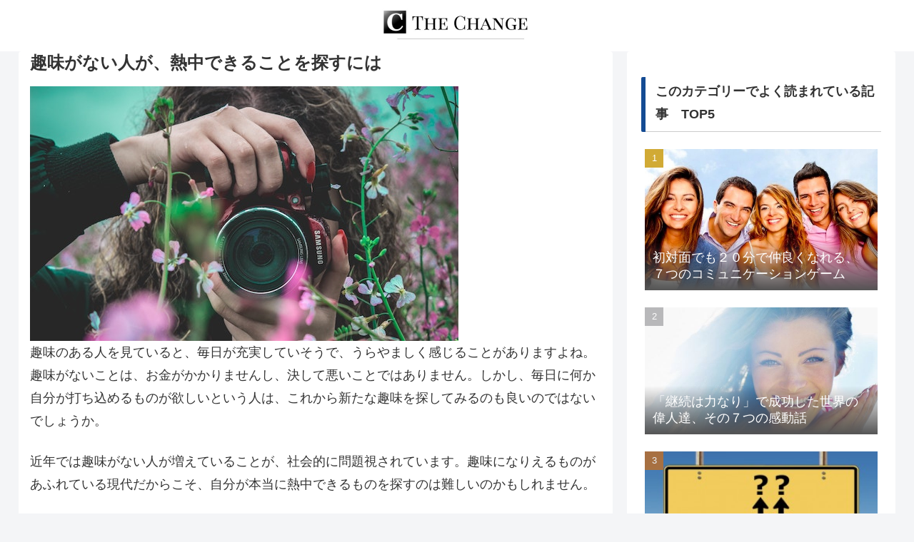

--- FILE ---
content_type: text/html; charset=utf-8
request_url: https://www.google.com/recaptcha/api2/aframe
body_size: 266
content:
<!DOCTYPE HTML><html><head><meta http-equiv="content-type" content="text/html; charset=UTF-8"></head><body><script nonce="D1hZ_vLig9cDcu4vFIWbgg">/** Anti-fraud and anti-abuse applications only. See google.com/recaptcha */ try{var clients={'sodar':'https://pagead2.googlesyndication.com/pagead/sodar?'};window.addEventListener("message",function(a){try{if(a.source===window.parent){var b=JSON.parse(a.data);var c=clients[b['id']];if(c){var d=document.createElement('img');d.src=c+b['params']+'&rc='+(localStorage.getItem("rc::a")?sessionStorage.getItem("rc::b"):"");window.document.body.appendChild(d);sessionStorage.setItem("rc::e",parseInt(sessionStorage.getItem("rc::e")||0)+1);localStorage.setItem("rc::h",'1769322487234');}}}catch(b){}});window.parent.postMessage("_grecaptcha_ready", "*");}catch(b){}</script></body></html>